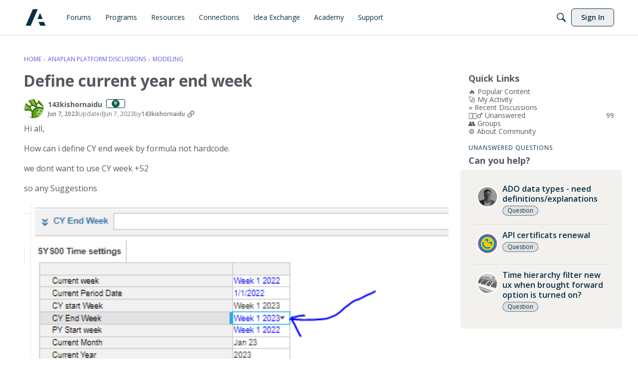

--- FILE ---
content_type: application/x-javascript
request_url: https://community.anaplan.com/dist/v2/layouts/chunks/DiscussionListModule.C0cTU5XP.min.js
body_size: 824
content:
import{r as u,j as i,a as D}from"../vendor/vendor/react-core.BgLhaSja.min.js";import{ep as h,eq as x,bX as C,t as b,ac as g,L as d,aA as I}from"../entries/layouts.vvUFNYZl.min.js";import{D as L,a as k}from"./DiscussionListLoader.D6TnbPZ7.min.js";import{f as j}from"./vendor/lodash.CM-NTfHi.min.js";import{H as A}from"./HomeWidgetContainer.CUrrx3Az.min.js";function y(s){const e=x(),t=s.discussionIDs??[],n=t.length>0&&j(t,e.checkedDiscussionIDs).length===t.length;return i.jsx(C,{label:b("Select All"),hideLabel:!0,checked:n,disabled:t.length===0,className:s.className,onChange:a=>{a.target.checked?e.addCheckedDiscussionsByIDs(t):e.removeCheckedDiscussionsByIDs(t)}})}function O(s){const[e,t]=u.useState(null),n=u.useRef(null);if(u.useLayoutEffect(()=>{var l,r;const o=(r=(l=n.current)==null?void 0:l.closest(".MainContent"))==null?void 0:r.querySelector(".PageControls.Top .PageControls-filters"),c=o==null?void 0:o.querySelector(".AdminCheck");if(c&&c.remove(),o instanceof HTMLElement){const m=document.createElement("span");o.insertBefore(m,o.firstElementChild),t(m)}},[n.current]),!e)return i.jsx("span",{ref:n});const a=h();return D.createPortal(i.jsx(y,{className:a.legacySelectAllCheckbox,discussionIDs:s.discussionIDs}),e)}function P(s){var t,n;const e=g(s.apiParams,s.discussions);return e.status===d.LOADING||e.status===d.PENDING?i.jsx(L,{count:20,itemOptions:{excerpt:!0,checkbox:!s.noCheckboxes}}):!((t=e.data)!=null&&t.discussionList)||e.status===d.ERROR||e.error?i.jsx(I,{apiError:e.error}):i.jsxs(i.Fragment,{children:[i.jsx(k,{noCheckboxes:s.noCheckboxes,discussions:e.data.discussionList,discussionOptions:{...s.discussionOptions,featuredImage:{display:s.apiParams.featuredImage,...s.apiParams.fallbackImage&&{fallbackImage:s.apiParams.fallbackImage}}},disableButtonsInItems:s.disableButtonsInItems}),s.isMainContent&&!s.noCheckboxes&&i.jsx(O,{discussionIDs:(n=e.data)==null?void 0:n.discussionList.map(a=>a.discussionID)})]})}function f(s){var c,l,r;const{title:e,description:t,subtitle:n,viewAllUrl:a,...o}=s;return i.jsx(A,{title:e,subtitle:n,description:t,options:{...s.containerOptions,isGrid:!1,viewAll:{...(c=s.containerOptions)==null?void 0:c.viewAll,to:a??((r=(l=s.containerOptions)==null?void 0:l.viewAll)==null?void 0:r.to)}},children:i.jsx(P,{...o})})}const N=Object.freeze(Object.defineProperty({__proto__:null,DiscussionListModule:f,default:f},Symbol.toStringTag,{value:"Module"}));export{y as D,f as a,N as b};


--- FILE ---
content_type: application/x-javascript
request_url: https://community.anaplan.com/dist/v2/layouts/entries/addons/Ranks/common.DS_D9Lhu.min.js
body_size: 680
content:
var k=Object.defineProperty;var I=(a,s,t)=>s in a?k(a,s,{enumerable:!0,configurable:!0,writable:!0,value:t}):a[s]=t;var l=(a,s,t)=>I(a,typeof s!="symbol"?s+"":s,t);import{Z as A,R as m,c as p,u as D,L as n,e as f,$ as y,t as i,a0 as R,k as E,o as g}from"../../layouts.vvUFNYZl.min.js";import{p as h,m as N}from"../../../vendor/vendor/redux.D4LK-I4W.min.js";import{M as C}from"../../../chunks/addons/dashboard/MembersSearchDomain.DWUmlpXW.min.js";import{r as B,j as S}from"../../../vendor/vendor/react-core.BgLhaSja.min.js";const v=A("@@ranks"),c=class c extends m{constructor(){super(...arguments);l(this,"getAllRanks",()=>{const t=p(c.getAllACs,async()=>(await this.api.get("/ranks")).data)({});return this.dispatch(t)})}};l(c,"getAllACs",v.async("GET_ALL"));let r=c;function L(){return D(r)}const T={ranksByID:{status:n.PENDING}},O=h(f.reducerWithInitialState(T).case(r.getAllACs.started,(a,s)=>(a.ranksByID={status:n.LOADING},a)).case(r.getAllACs.done,(a,s)=>{const t={};return s.result.forEach(e=>{t[e.rankID]=e}),a.ranksByID={status:n.SUCCESS,data:t},a}).case(r.getAllACs.failed,(a,s)=>(a.ranksByID.status=n.ERROR,a.ranksByID.error=s.error,a)));function d(){const{getAllRanks:a}=L(),s=N(t=>t.ranks.ranksByID);return B.useEffect(()=>{s.status===n.PENDING&&a()},[a,s]),s}function G(){const a=d();return a.data?{...a,data:Object.values(a.data).map(s=>({value:s.rankID,label:s.name}))}:{...a,data:void 0}}function x(a){const s=d(),t=G();return S.jsx(y,{...a,placeholder:i("Select..."),value:(a.value??[]).map(e=>{var u;const o=(u=s.data)==null?void 0:u[e];return o?{label:o.name,value:o.rankID}:null}).filter(R),onChange:e=>{const o=e==null?void 0:e.map(u=>u.value);a.onChange(o)},options:t.data??[],isLoading:[n.PENDING,n.LOADING].includes(t.status)})}E("ranks",O);g(()=>{C.addFieldToFilterSchema({fieldName:"rankIDs",schema:{type:"array",items:{type:"integer"},default:[],"x-control":{inputType:"custom",legend:i("Ranks"),component:x}}})});


--- FILE ---
content_type: image/svg+xml
request_url: https://wc.vanillicon.com/v2/cb46b12a26916b8fb2c1ade67fdb779a.svg
body_size: 2089
content:
<?xml version="1.0" encoding="UTF-8" standalone="no"?>
<svg xmlns="http://www.w3.org/2000/svg" xmlns:xlink="http://www.w3.org/1999/xlink" width="40px" height="40px" viewBox="0 0 40 40" version="1.1"><title>Happy Beaming</title><desc>Your unique vanillicon is crafted with love by the team at vanillaforums.com.</desc><defs/><g id="vanillicon" stroke="none" stroke-width="1" fill="none" fill-rule="evenodd"><rect id="background" fill="#FC3C76" x="-2" y="-2" width="44" height="44"/><g id="avatar" transform="rotate(37, 20, 20) translate(3.000000, 3.000000)"><circle id="body" fill="#FCCA04" cx="17" cy="17" r="15"/><g id="eyes" transform="translate(7.555556, 9.000000)" fill="#038AC4"><path d="M4.25,4.21617092 C6.90625,4.21617092 8.5,8.65278327 8.5,6.32425637 C8.5,3.99572947 6.59721019,0 4.25,0 C1.90278981,0 0,3.99572947 0,6.32425637 C0,8.65278327 1.59375,4.21617092 4.25,4.21617092 Z" id="left_eye"/><path d="M14.6388889,4.21617092 C17.2951389,4.21617092 18.8888889,8.65278327 18.8888889,6.32425637 C18.8888889,3.99572947 16.9860991,0 14.6388889,0 C12.2916787,0 10.3888889,3.99572947 10.3888889,6.32425637 C10.3888889,8.65278327 11.9826389,4.21617092 14.6388889,4.21617092 Z" id="right_eye"/></g><g id="mouth" transform="translate(7.000000, 19.000000)" fill="#038AC4"><path d="M10,6 C6.85550811,6 4.04347914,4.16987949 2.74086274,1.36769357 C2.39164954,0.616466815 1.4995667,0.29057043 0.74833994,0.639783626 C-0.00288681965,0.988996821 -0.328783205,1.88107967 0.0204299911,2.63230643 C1.81062632,6.48337335 5.67749028,9 10,9 C14.3225097,9 18.1893737,6.48337335 19.97957,2.63230643 C20.3287832,1.88107967 20.0028868,0.988996821 19.2516601,0.639783626 C18.5004333,0.29057043 17.6083505,0.616466815 17.2591373,1.36769357 C15.9565209,4.16987949 13.1444919,6 10,6 Z" id="mouth"/></g><path d="M32.3713221,5.83208021 C31.5907464,4.75770985 30.1717978,4.42393437 29.0120926,4.98749492 C29.5705149,3.83219 29.2393501,2.40711733 28.167919,1.62867711 C27.0935487,0.84810135 25.6409061,0.969141217 24.7121107,1.86348779 C24.886193,0.592165536 24.1308649,-0.660823563 22.8713221,-1.07007381 C21.608324,-1.48044677 20.2641823,-0.916439785 19.6572136,0.221147928 C19.4299155,-1.04174577 18.3243609,-2 16.9999992,-2 C15.6720044,-2 14.5679374,-1.04823483 14.3422098,0.221239018 C13.7357809,-0.909605292 12.3882191,-1.47932406 11.1286763,-1.07007381 C9.86567824,-0.659700849 9.10975969,0.586657098 9.28736898,1.86375214 C8.36117068,0.975652134 6.9035105,0.850236879 5.83207944,1.62867711 C4.75770908,2.40925286 4.42393361,3.82820139 4.98749416,4.98790666 C3.83218923,4.42948438 2.40711657,4.76064915 1.62867634,5.83208021 C0.848100587,6.90645057 0.969140454,8.3590931 1.86348702,9.28788857 C0.592164773,9.11380627 -0.660824326,9.86913436 -1.07007457,11.1286771 C-1.48044753,12.3916752 -0.916440548,13.735817 0.221147165,14.3427857 C-1.04174653,14.5700838 -2.00000076,15.6756384 -2.00000076,17 C-2.00000076,18.3279948 -1.04823559,19.4320618 0.221238255,19.6577894 C-0.909606054,20.2642184 -1.47932482,21.6117801 -1.07007457,22.8713229 C-0.659701612,24.134321 0.586656335,24.8902395 1.86375137,24.7126303 C0.975651371,25.6388286 0.850236116,27.0964887 1.62867634,28.1679198 C2.4092521,29.2422902 3.82820063,29.5760656 4.98790589,29.0125051 C4.42948361,30.16781 4.76064839,31.5928827 5.83207944,32.3713229 C6.9064498,33.1518986 8.35909234,33.0308588 9.2878878,32.1365122 C9.11380551,33.4078345 9.8691336,34.6608236 11.1286763,35.0700738 C12.3916744,35.4804468 13.7358162,34.9164398 14.3427849,33.7788521 C14.570083,35.0417458 15.6756376,36 16.9999992,36 C18.327994,36 19.4320611,35.0482348 19.6577887,33.778761 C20.2642176,34.9096053 21.6117794,35.4793241 22.8713221,35.0700738 C24.1343202,34.6597008 24.8902388,33.4133429 24.7126295,32.1362479 C25.6388278,33.0243479 27.096488,33.1497631 28.167919,32.3713229 C29.2422894,31.5907471 29.5760649,30.1717986 29.0125043,29.0120933 C30.1678092,29.5705156 31.5928819,29.2393508 32.3713221,28.1679198 C33.1518979,27.0935494 33.030858,25.6409069 32.1365115,24.7121114 C33.4078337,24.8861937 34.6608228,24.1308656 35.070073,22.8713229 C35.480446,21.6083248 34.916439,20.264183 33.7788513,19.6572143 C35.041745,19.4299162 35.9999992,18.3243616 35.9999992,17 C35.9999992,15.6720052 35.0482341,14.5679382 33.7787602,14.3422106 C34.9096045,13.7357816 35.4793233,12.3882199 35.070073,11.1286771 C34.6597001,9.865679 33.4133421,9.10976045 32.1362471,9.28736975 C33.0243471,8.36117145 33.1497624,6.90351126 32.3713221,5.83208021 Z M17,31 C24.7319865,31 31,24.7319865 31,17 C31,9.2680135 24.7319865,3 17,3 C9.2680135,3 3,9.2680135 3,17 C3,24.7319865 9.2680135,31 17,31 Z" id="circle" fill="#038AC4"/></g></g></svg>
